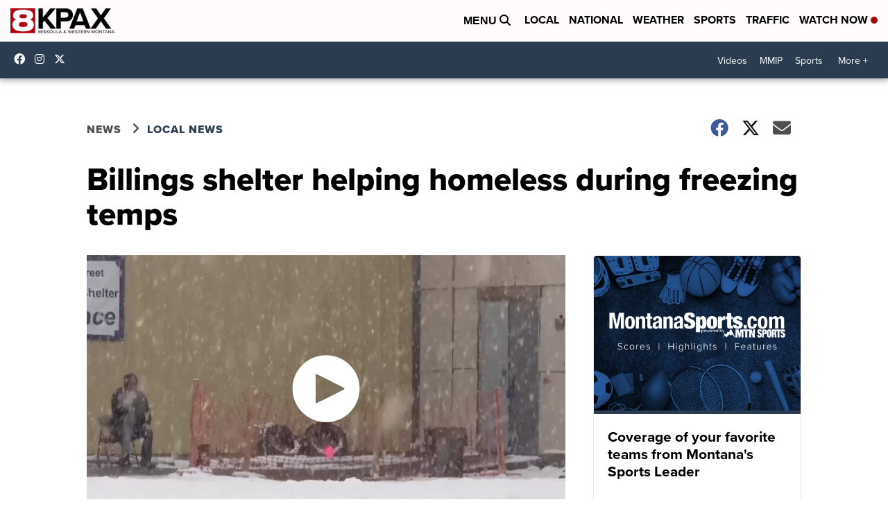

--- FILE ---
content_type: application/javascript; charset=utf-8
request_url: https://fundingchoicesmessages.google.com/f/AGSKWxUUutd_vG1VNn7SzcUCRzIinsXg7UaZy09b6U7E6m12DbXz95R0XAZKafTbn5_PnwO_pBjJylBSRpryWLBCn2XGzoO_EofKvawnxesNZFPWEeakLa_7pTJvL2iuvwhxFS8N3ruSHff3SCCoaLt--mGFneJaFjNlbi6RvpMWiwd4c1SvM3RSo2lBdSgy/_/namediaad./ad300./300x90__ads3./ads_ad_
body_size: -1289
content:
window['5d55dd4f-037f-4776-a76a-9d202be85cfe'] = true;